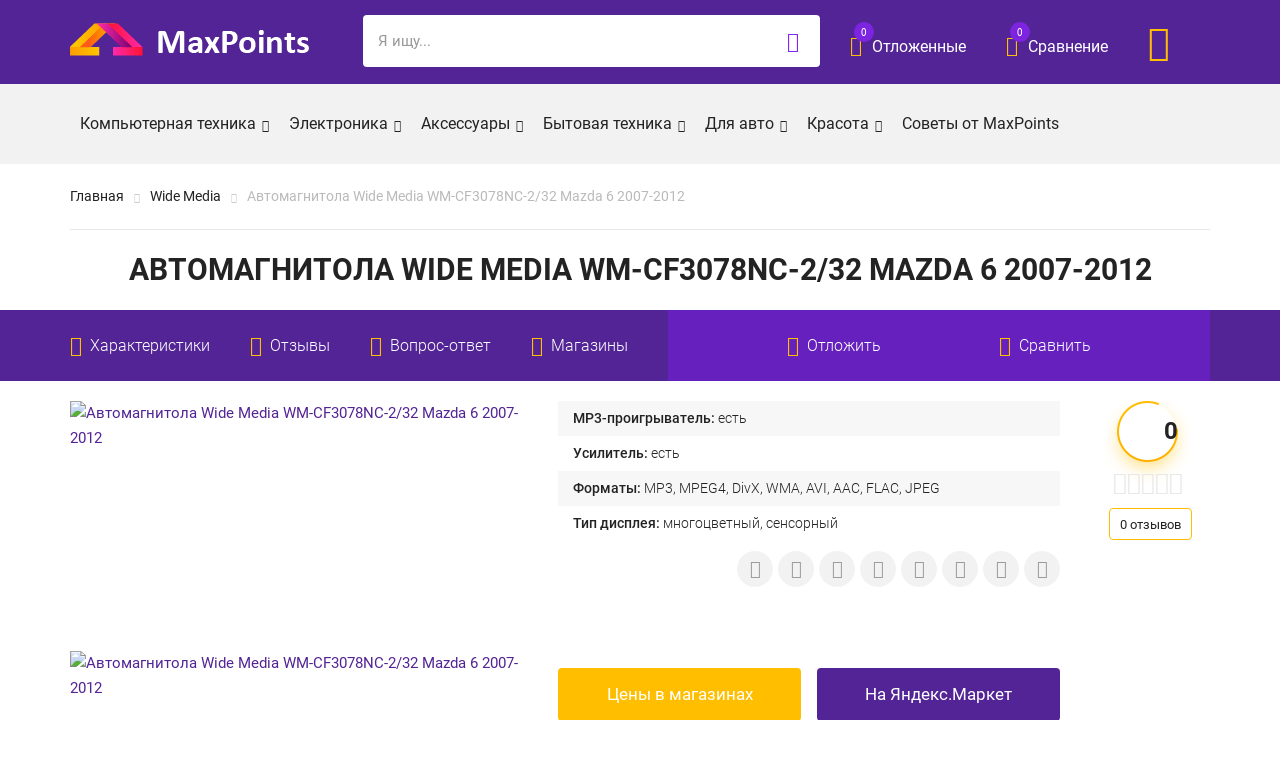

--- FILE ---
content_type: text/html; charset=utf-8
request_url: https://aflt.market.yandex.ru/widgets/service?appVersion=51c8737d920d3e36153df076651b7b15143edf94
body_size: 489
content:

        <!DOCTYPE html>
        <html>
            <head>
                <title>Виджеты, сервисная страница!</title>

                <script type="text/javascript" src="https://yastatic.net/s3/market-static/affiliate/1d499b49bda9d41ad17a.js" nonce="UZom00k6vwO1CeWYihoHSg=="></script>

                <script type="text/javascript" nonce="UZom00k6vwO1CeWYihoHSg==">
                    window.init({"browserslistEnv":"legacy","page":{"id":"affiliate-widgets:service"},"request":{"id":"1763603962890\u002Fdc1bae1cb63edebf0388bb0bfd430600\u002F1"},"metrikaCounterParams":{"id":45411513,"clickmap":true,"trackLinks":true,"accurateTrackBounce":true}});
                </script>
            </head>
        </html>
    